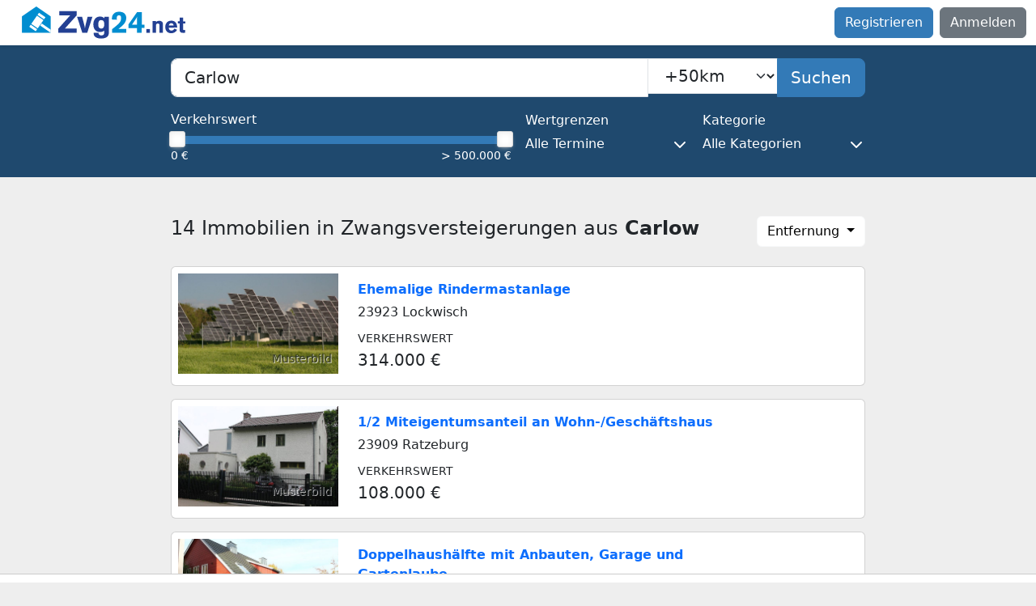

--- FILE ---
content_type: text/html; charset=utf-8
request_url: https://www.zvg24.net/zwangsversteigerung/carlow
body_size: 8264
content:
<!doctype html>
<html lang="de" data-env="production">
<head>
  <meta charset="utf-8">
  <title>Zwangsversteigerungen: Immobilien in Carlow | Zvg24</title>
  <meta name="description" content="Immobilien in Zwangsversteigerung in Carlow. ✓ Bis zu 50 % unter dem Verkehrswert ✓ Daten wie Versteigerungstermin und Adresse bequem per E-Mail">
  <meta name="keywords" content="Immobilien, Zwangsversteigerung Carlow">
  <meta name="robots" content="index, follow">
  <meta name="viewport" content="width=device-width, initial-scale=1">
  <meta name="google-site-verification" content="AOEeSppgHzPn6X7rP6nJWdAnCMhxabDWhd6eofYC_I4">
  <!--  <meta property="og:title" content="">-->
  <!--  <meta property="og:type" content="">-->
  <!--  <meta property="og:url" content="">-->
  <!--  <meta property="og:image" content="">-->
  <meta name="csrf-param" content="authenticity_token" />
<meta name="csrf-token" content="CldIlSTFHS5mQTYWp9C0RcfhtPAUEh3boUQgXUBrta8Ot0_uWhh-0vyIOeEc6f6tk5vxpRn1tcmFDHbWuFP98g" />
  
  <link rel="canonical" href="https://www.zvg24.net/zwangsversteigerung/carlow">
  <link rel="alternate" href="https://www.zvg24.net/zwangsversteigerung/carlow" hreflang="de-de">
  <!--  <link rel="icon" href="/favicon.ico" sizes="any">-->
  <!--  <link rel="icon" href="/icon.svg" type="image/svg+xml">-->
  <!--  <link rel="apple-touch-icon" href="icon.png">-->
  <link rel="stylesheet" href="/assets/application-32db2253984a79b05ebf47e2e43b2bc29ab571c0721061905c9544c35bb81408.css" data-turbo-track="reload" />
  <script src="/assets/application-077244ced0291af6d78dd19aa3f3e983353bb31b6f370f3afe3ceff838ee10da.js" data-turbo-track="reload" defer="defer"></script>
  <script src="https://tags.refinery89.com/zvg24net.js" async></script>
    <script>
      document.addEventListener('turbo:load', function () {
          Array.prototype.forEach.call(document.querySelectorAll('#dropdown_order a'), function (element, _index) {
              element.addEventListener('click', function (event) {
                  event.preventDefault();
                  document.getElementById('search_form_order').value = this.dataset.order;
                  document.getElementById('auctions_form').requestSubmit();
              })
          });
      });
  </script>

  <link rel="manifest" href="/assets/manifest-7136264d6d3358540845a7bc0b25941ebfd8615d5400b28eed5de0a7fc41f343.json">
  <meta name="theme-color" content="#337ab7">
  <!-- Google Tag Manager @formatter:off -->
<script>
    window.dataLayer = window.dataLayer || [];
    function gtag() { dataLayer.push(arguments); }
    gtag('consent', 'default', {
        'ad_user_data': 'denied',
        'ad_personalization': 'denied',
        'ad_storage': 'denied',
        'analytics_storage': 'denied'
    });
    gtag('consent', 'update', {
        'ad_user_data': 'granted',
        'ad_personalization': 'granted',
        'ad_storage': 'granted',
        'analytics_storage': 'granted'
    });
</script>
<script>
    (function(w,d,s,l,i){w[l]=w[l]||[];w[l].push({'gtm.start':
        new Date().getTime(),event:'gtm.js'});var f=d.getElementsByTagName(s)[0],
    j=d.createElement(s),dl=l!='dataLayer'?'&l='+l:'';j.async=true;j.src=
    'https://www.googletagmanager.com/gtm.js?id='+i+dl;f.parentNode.insertBefore(j,f);
})(window,document,'script','dataLayer','GTM-PM5PZ5X');
</script>
<!-- End Google Tag Manager @formatter:on -->

  <script src="https://cdn.botpress.cloud/webchat/v1/inject.js" data-turbo-track="reload"></script>
</head>
<body class="d-flex flex-column h-100" data-controller="bugsnag"
      data-app-version="1.0.01" data-user-id=""
      data-cookie-consent="true" data-turbo="false">
<!-- Google Tag Manager (noscript) @formatter:off -->
<noscript><iframe src="https://www.googletagmanager.com/ns.html?id=GTM-PM5PZ5X" height="0" width="0"
                  style="display:none;visibility:hidden"></iframe></noscript>
<!-- End Google Tag Manager (noscript) @formatter:on -->

<script>window.pushMST_config={"vapidPK":"BPuwvL7K812bOLDiAedm6ESpjRzVznryIxGcyoY-Kq8P7hmB_J75uCGGvlNPCDbafyTvLCDDLo0zwdb_4wBvQjg","enableOverlay":true,"swPath":"/sw.js","i18n":{}};
var pushmasterTag = document.createElement('script');
pushmasterTag.src = "https://cdn.pushmaster-cdn.xyz/scripts/publishers/66b49aa2568f4700088fc3f3/SDK.js";
pushmasterTag.setAttribute('defer','');

var firstScriptTag = document.getElementsByTagName('script')[0];
firstScriptTag.parentNode.insertBefore(pushmasterTag, firstScriptTag);
</script>
<nav class="navbar navbar-expand-lg bg-white shadow-sm">
  <div class="container-fluid">
    <div>
      <div class="sidebar__navbar-toggle d-inline-block">
        <button class="navbar-toggler border-0 rounded-1 px-1 me-2" type="button" data-bs-toggle="offcanvas"
                data-bs-target="#sidebarMenu" aria-controls="sidebarMenu" aria-label="Toggle main menu">
          <span class="navbar-toggler-icon"></span>
          <span class="d-none fs-6 pe-1">Browse</span>
        </button>
      </div>
      <a class="navbar-brand p-0" href="https://www.zvg24.net/">
        <svg height="40" viewBox="-.5 -.2 445 88" width="222" xmlns="http://www.w3.org/2000/svg">
          <title>Zvg24.net Logo</title>
          <path d="m39.1 0-39.1 27v44.4h78.2v-44.4z" fill="#008dd0"/>
          <g fill="#234093">
            <path d="m148.7 12.7v11.5l-32 35.7h31.9v11.6h-50v-11.1l32.5-36.3h-29.8v-11.4z"/>
            <path d="m163.6 28c1.4 5.2 2.8 10.3 4.2 15.5 1 3.7 1.9 7.4 2.6 11.1.3 1.7.7 3.3.9 5 .7-4 1.4-8 2.3-11.9.8-3.6 1.7-7.1 2.7-10.6.7-3 1.5-6.1 2.2-9.1h13.1l-14.1 43.4h-13.4l-14.1-43.4z"/>
            <path d="m224.3 27.9h12.1v41.8c-.1 1.2-.1 2.3-.2 3.5-.2 2.2-.9 6.9-6 10.2-5.6 3.6-14.1 3.6-15.4 3.6-8 0-13.3-2.6-15.8-4.7-1-.8-1.6-1.6-1.9-2.1-2.4-3.5-2.2-7.5-2.2-8.8h13.2c.2 2 .2 3.2 1.7 4.7 1 1.2 2.8 2.3 6.2 2.3.4 0 3.8 0 5.7-1.7s1.9-4 1.9-6.3l-.1-4.7c-.5.3-1.5 1.1-2.9 1.8-1.2.6-4.5 1.9-8.5 1.9-7.1 0-18-4.1-18-21 0-11.6 6.2-17.7 10.6-19.7 1.3-.6 4.2-1.5 7.9-1.5 4.6 0 7.7 1.7 9.1 2.7 1 .7 1.6 1.2 2.4 2.1v-4.1zm-13.1 10.1c-4 2.8-3.7 10.1-3.7 10.5 0 1.1.1 2.2.2 3.2.2 2.2 1 8.1 8 8.1 2.7 0 4.2-.9 5.1-1.7 2.6-2.3 2.9-6.5 2.9-9.6 0-2.2-.2-6.1-1.4-8.2-.8-1.4-3-3.6-7.2-3.4-.5-.1-2.4.1-3.9 1.1z"/>
          </g>
          <path d="m283.7 60.8v10.6h-38.7v-9.8c2.1-1.7 4.2-3.2 6.2-4.8 2.3-1.9 4.7-3.9 6.9-5.9 6.4-5.5 11.5-10.4 11.5-19.4 0-2.2-.2-3.4-.5-4.2-.5-1.3-1.7-3.6-5.2-3.6-.6 0-1.8.1-3.2.8-1.8 1.1-2.9 2.8-2.9 7.1 0 1.4.2 2.9.3 4.3l-13.4-.7c-.1-2.2-.6-9.1 4-14.8 4-4.9 9.7-6.3 15.8-6.3 2.2 0 12.1.1 16.7 7.9 2.3 3.8 2.4 7.7 2.4 9.3 0 8.7-4.8 14.4-6.7 16.6-4.6 5.3-9.5 9.1-15.1 13.2z" fill="#008dd0"/>
          <path d="m325.6 49.2h7.5v9.1h-7.5v13.1h-13.1v-13h-22.9l.2-10.1 23.3-33.3h12.6v34.2zm-13 0v-8.3c.2-4.4.3-8.9.5-13.3-2.2 4.4-3.4 6.2-8.4 13.5-1.8 2.7-3.7 5.4-5.5 8.2h13.4z" fill="#008dd0"/>
          <g fill="#234093">
            <path d="m347.9 61.2v10.2h-9.7v-10.2z"/>
            <path d="m383.5 71.4h-9.5v-18c0-2.1-.1-3.7-.4-4.6-.4-1.1-1.6-2.6-4.3-2.6-.4 0-2 0-3.2 1-1.6 1.2-1.8 3.2-1.8 7v17.3h-9.3v-31.9h9.5v2.8c.3-.3.7-.9 1.5-1.4 1.1-.9 3.7-2.2 7.5-2.2.7 0 3.4.1 5.7 1.3 3.9 2.1 4.1 5.7 4.2 9.6v21.7z"/>
            <path d="m399.2 57.4c0 .3-.1 1 .1 1.9.7 3.7 3.4 6.1 7.2 6.1.6 0 1.8-.1 3.1-.6 3.2-1.1 4.6-4.3 5-5.1l7.1 3.7c-1.3 1.9-2 2.8-2.7 3.6-4.7 5.2-10.8 5.6-13.2 5.6-1 0-3.2-.1-5.8-.9-7.1-2.2-10.4-8.4-10.4-15.7 0-2 .2-7.9 4.1-12.5 2-2.2 5.3-5.1 12.3-5.1 2.1 0 8.5.2 12.5 5.8 3.6 5 3.5 11.5 3.5 13zm13.1-5.9c-.1-1-.3-4.2-3.5-5.6-1.3-.6-2.3-.6-2.9-.6-3.7 0-5.5 2.8-6 3.9-.2.6-.4 1.2-.7 2.4z"/>
            <path d="m438 30.3v10h6.2v5.7h-6.2v14.3c-.1 1.3-.1 2 .2 2.6.6 1 2 1 2.2 1 1.1 0 2.2-.1 3.3-.1v7.3c-.6.1-2.8.5-5 .5-.7 0-1.3 0-2-.1-.9-.1-3.7 0-5.8-2-2.4-2.1-2.3-5.4-2.3-8.3v-15.2h-4.6v-5.8h4.7v-10h9.3z"/>
          </g>
          <path d="m53.9 46-4.1 5.8 28.4 19.6v-8.6z" fill="#fff"/>
          <path d="m37.5 67.2 3.9-5.7-17.5-12.2-4 5.7zm5.5-7.9 15.5-22.4-17.6-12.1-15.5 22.3zm-.6-36.7 17.6 12.1 3.9-5.7-17.6-12.1z" fill="#fff"/>
        </svg>
</a>    </div>
    <ul class="navbar-nav d-none d-lg-flex">
        <a class="btn btn-primary me-2" href="https://www.zvg24.net/register">Registrieren</a>
        <a class="btn btn-secondary" href="https://www.zvg24.net/login">Anmelden</a>
    </ul>
  </div>
</nav>
<div class="offcanvas offcanvas-start d-flex" tabindex="-1" id="sidebarMenu"
     aria-labelledby="sidebarMenuLabel">
  <div class="offcanvas-header">
    <a class="link-unstyled" href="https://www.zvg24.net/">
      <div class="offcanvas-title" id="sidebarMenuLabel">
        <svg height="40" viewBox="-.5 -.2 445 88" width="222" xmlns="http://www.w3.org/2000/svg">
          <title>Zvg24.net Logo</title>
          <path d="m39.1 0-39.1 27v44.4h78.2v-44.4z" fill="#008dd0"/>
          <g fill="#234093">
            <path d="m148.7 12.7v11.5l-32 35.7h31.9v11.6h-50v-11.1l32.5-36.3h-29.8v-11.4z"/>
            <path d="m163.6 28c1.4 5.2 2.8 10.3 4.2 15.5 1 3.7 1.9 7.4 2.6 11.1.3 1.7.7 3.3.9 5 .7-4 1.4-8 2.3-11.9.8-3.6 1.7-7.1 2.7-10.6.7-3 1.5-6.1 2.2-9.1h13.1l-14.1 43.4h-13.4l-14.1-43.4z"/>
            <path d="m224.3 27.9h12.1v41.8c-.1 1.2-.1 2.3-.2 3.5-.2 2.2-.9 6.9-6 10.2-5.6 3.6-14.1 3.6-15.4 3.6-8 0-13.3-2.6-15.8-4.7-1-.8-1.6-1.6-1.9-2.1-2.4-3.5-2.2-7.5-2.2-8.8h13.2c.2 2 .2 3.2 1.7 4.7 1 1.2 2.8 2.3 6.2 2.3.4 0 3.8 0 5.7-1.7s1.9-4 1.9-6.3l-.1-4.7c-.5.3-1.5 1.1-2.9 1.8-1.2.6-4.5 1.9-8.5 1.9-7.1 0-18-4.1-18-21 0-11.6 6.2-17.7 10.6-19.7 1.3-.6 4.2-1.5 7.9-1.5 4.6 0 7.7 1.7 9.1 2.7 1 .7 1.6 1.2 2.4 2.1v-4.1zm-13.1 10.1c-4 2.8-3.7 10.1-3.7 10.5 0 1.1.1 2.2.2 3.2.2 2.2 1 8.1 8 8.1 2.7 0 4.2-.9 5.1-1.7 2.6-2.3 2.9-6.5 2.9-9.6 0-2.2-.2-6.1-1.4-8.2-.8-1.4-3-3.6-7.2-3.4-.5-.1-2.4.1-3.9 1.1z"/>
          </g>
          <path d="m283.7 60.8v10.6h-38.7v-9.8c2.1-1.7 4.2-3.2 6.2-4.8 2.3-1.9 4.7-3.9 6.9-5.9 6.4-5.5 11.5-10.4 11.5-19.4 0-2.2-.2-3.4-.5-4.2-.5-1.3-1.7-3.6-5.2-3.6-.6 0-1.8.1-3.2.8-1.8 1.1-2.9 2.8-2.9 7.1 0 1.4.2 2.9.3 4.3l-13.4-.7c-.1-2.2-.6-9.1 4-14.8 4-4.9 9.7-6.3 15.8-6.3 2.2 0 12.1.1 16.7 7.9 2.3 3.8 2.4 7.7 2.4 9.3 0 8.7-4.8 14.4-6.7 16.6-4.6 5.3-9.5 9.1-15.1 13.2z" fill="#008dd0"/>
          <path d="m325.6 49.2h7.5v9.1h-7.5v13.1h-13.1v-13h-22.9l.2-10.1 23.3-33.3h12.6v34.2zm-13 0v-8.3c.2-4.4.3-8.9.5-13.3-2.2 4.4-3.4 6.2-8.4 13.5-1.8 2.7-3.7 5.4-5.5 8.2h13.4z" fill="#008dd0"/>
          <g fill="#234093">
            <path d="m347.9 61.2v10.2h-9.7v-10.2z"/>
            <path d="m383.5 71.4h-9.5v-18c0-2.1-.1-3.7-.4-4.6-.4-1.1-1.6-2.6-4.3-2.6-.4 0-2 0-3.2 1-1.6 1.2-1.8 3.2-1.8 7v17.3h-9.3v-31.9h9.5v2.8c.3-.3.7-.9 1.5-1.4 1.1-.9 3.7-2.2 7.5-2.2.7 0 3.4.1 5.7 1.3 3.9 2.1 4.1 5.7 4.2 9.6v21.7z"/>
            <path d="m399.2 57.4c0 .3-.1 1 .1 1.9.7 3.7 3.4 6.1 7.2 6.1.6 0 1.8-.1 3.1-.6 3.2-1.1 4.6-4.3 5-5.1l7.1 3.7c-1.3 1.9-2 2.8-2.7 3.6-4.7 5.2-10.8 5.6-13.2 5.6-1 0-3.2-.1-5.8-.9-7.1-2.2-10.4-8.4-10.4-15.7 0-2 .2-7.9 4.1-12.5 2-2.2 5.3-5.1 12.3-5.1 2.1 0 8.5.2 12.5 5.8 3.6 5 3.5 11.5 3.5 13zm13.1-5.9c-.1-1-.3-4.2-3.5-5.6-1.3-.6-2.3-.6-2.9-.6-3.7 0-5.5 2.8-6 3.9-.2.6-.4 1.2-.7 2.4z"/>
            <path d="m438 30.3v10h6.2v5.7h-6.2v14.3c-.1 1.3-.1 2 .2 2.6.6 1 2 1 2.2 1 1.1 0 2.2-.1 3.3-.1v7.3c-.6.1-2.8.5-5 .5-.7 0-1.3 0-2-.1-.9-.1-3.7 0-5.8-2-2.4-2.1-2.3-5.4-2.3-8.3v-15.2h-4.6v-5.8h4.7v-10h9.3z"/>
          </g>
          <path d="m53.9 46-4.1 5.8 28.4 19.6v-8.6z" fill="#fff"/>
          <path d="m37.5 67.2 3.9-5.7-17.5-12.2-4 5.7zm5.5-7.9 15.5-22.4-17.6-12.1-15.5 22.3zm-.6-36.7 17.6 12.1 3.9-5.7-17.6-12.1z" fill="#fff"/>
        </svg>
      </div>
</a>    <button type="button" class="btn-close" data-bs-dismiss="offcanvas" data-bs-target="#sidebarMenu"
            aria-label="Close"></button>
  </div>
  <div class="offcanvas-body ps-0 d-flex flex-column w-100 justify-content-between">
      <ul class="nav flex-column">
        <li class="nav-item"><a class="nav-link" href="https://www.zvg24.net/register">Registrieren</a></li>
        <li class="nav-item"><a class="nav-link" href="https://www.zvg24.net/login">Anmelden</a></li>
      </ul>
  </div>
</div>
<main id="main" class="flex-shrink-0">
  
<section class="py-3 bg-zvg24-secondary mb-5">
  <div class="container">
    <form id="auctions_form" data-controller="typeahead auto-submit" data-typeahead-url="https://www.zvg24.net/typeaheads/geos_courts" action="https://www.zvg24.net/searches" accept-charset="UTF-8" method="get">
      <input data-target="typeahead.locationId" autocomplete="off" type="hidden" value="1886" name="search_form[location_id]" id="search_form_location_id" />
      <input autocomplete="off" type="hidden" name="search_form[order]" id="search_form_order" />
      <label class="sr-only" for="search_form_search">PLZ, Ort oder Bundesland</label>
      <div class="input-group input-group-lg mb-3">
        <input value="Carlow" placeholder="PLZ, Ort oder Bundesland" class="form-control form-control-lg rounded-end-0" data-typeahead-target="searchInput" aria-expanded="false" type="text" name="search_form[search]" id="search_form_search" />
          <div>
            <label class="sr-only" for="search_form_radius">Suchradius</label>
            <select class="form-select form-select-lg rounded-start-0 rounded-end-md-0" data-action="auto-submit#handleSubmit" name="search_form[radius]" id="search_form_radius"><option value="5">+5km</option>
<option value="10">+10km</option>
<option value="25">+25km</option>
<option selected="selected" value="50">+50km</option>
<option value="100">+100km</option>
<option value="250">+250km</option></select>
          </div>
        <button name="button" type="submit" class="btn btn-primary d-none d-md-block"><span class="show-when-enabled">Suchen</span><span class="show-when-disabled">Suchen...</span></button>
      </div>
      <div class="row g-3">
        <div class="col-md-6">
          <div class="field" data-controller="slider" data-slider-fire-search-form-id="auctions_form">
            <label class="form-label text-white" for="search_form_min_range">Verkehrswert</label>
            <div class="mx-2">
              <input data-slider-target="minRangeInput" autocomplete="off" type="hidden" value="0" name="search_form[min_range]" id="search_form_min_range" />
              <input data-slider-target="maxRangeInput" autocomplete="off" type="hidden" value="500000" name="search_form[max_range]" id="search_form_max_range" />
              <div data-slider-target="rangeSlider"></div>
            </div>
            <div class="form-text d-flex justify-content-between text-white">
              <span data-slider-target="minRangeLabel"></span>
              <span data-slider-target="maxRangeLabel"></span>
            </div>
          </div>
        </div>
        <div class="col-md-3">
          <div class="dropdown">
            <button class="btn w-100 p-0 text-start text-white" type="button" id="limitDropdownMenuButton"
                    data-bs-toggle="dropdown" data-boundary="window" aria-expanded="false">
              <span class="d-inline-block h6 mb-2">Wertgrenzen</span>
              <span class="d-flex justify-content-between align-items-center">
                Alle Termine <i class="fa-solid fa-chevron-down fa-fw"></i>
              </span>
            </button>
            <div class="dropdown-menu p-3" aria-labelledby="limitDropdownMenuButton">
              <div class="form-check mb-2">
                <input class="form-check-input" data-action="auto-submit#handleSubmit" type="radio" value="2" checked="checked" name="search_form[limit]" id="search_form_limit_2" />
                <label class="form-check-label" for="search_form_limit_2">Alle Termine</label>
              </div>
              <div class="form-check mb-2">
                <input class="form-check-input" data-action="auto-submit#handleSubmit" type="radio" value="0" name="search_form[limit]" id="search_form_limit_0" />
                <label class="form-check-label" for="search_form_limit_0">Wertgrenzen gelten</label>
              </div>
              <div class="form-check">
                <input class="form-check-input" data-action="auto-submit#handleSubmit" type="radio" value="1" name="search_form[limit]" id="search_form_limit_1" />
                <label class="form-check-label" for="search_form_limit_1">Wertgrenzen aufgehoben</label>
              </div>
            </div>
          </div>
        </div>
        <div class="col-md-3">
          <div class="dropdown">
            <button class="btn w-100 p-0 text-start text-white" type="button" id="categoryDropdownMenuButton"
                    data-bs-toggle="dropdown" data-boundary="window" aria-expanded="false">
              <span class="d-inline-block h6 mb-2">Kategorie</span>
              <span class="d-flex justify-content-between align-items-center">
                Alle Kategorien<i class="fa-solid fa-chevron-down fa-fw"></i>
              </span>
            </button>
            <div class="dropdown-menu p-3" aria-labelledby="categoryDropdownMenuButton">
              <div class="form-check mb-2">
                <input class="form-check-input" data-action="auto-submit#handleSubmit" type="checkbox" value="1" name="search_form[categories][]" id="search_form_categories_1" />
                <label class="form-check-label" for="search_form_categories_1">Haus</label>
              </div>
              <div class="form-check mb-2">
                <input class="form-check-input" data-action="auto-submit#handleSubmit" type="checkbox" value="2" name="search_form[categories][]" id="search_form_categories_2" />
                <label class="form-check-label" for="search_form_categories_2">Wohnung</label>
              </div>
              <div class="form-check mb-2">
                <input class="form-check-input" data-action="auto-submit#handleSubmit" type="checkbox" value="3" name="search_form[categories][]" id="search_form_categories_3" />
                <label class="form-check-label" for="search_form_categories_3">Grundstück</label>
              </div>
              <div class="form-check mb-2">
                <input class="form-check-input" data-action="auto-submit#handleSubmit" type="checkbox" value="4" name="search_form[categories][]" id="search_form_categories_4" />
                <label class="form-check-label" for="search_form_categories_4">Gewerbe</label>
              </div>
              <div class="form-check mb-2">
                <input class="form-check-input" data-action="auto-submit#handleSubmit" type="checkbox" value="16" name="search_form[categories][]" id="search_form_categories_16" />
                <label class="form-check-label" for="search_form_categories_16">Stellplatz/Garage</label>
              </div>
              <div class="form-check">
                <input class="form-check-input" data-action="auto-submit#handleSubmit" type="checkbox" value="19" name="search_form[categories][]" id="search_form_categories_19" />
                <label class="form-check-label" for="search_form_categories_19">Sonstiges</label>
              </div>
            </div>
          </div>
        </div>
      </div>
</form>  </div>
</section>
<section class="pb-5">
  <div class="container">
    <div class="row align-items-center mb-4">
      <div class="col"><h1 class="h4">14 Immobilien in Zwangsversteigerungen aus <strong>Carlow</strong></h1></div>
      <div class="col-auto text-end">
        <div class="dropdown">
          <button class="btn btn-light bg-white dropdown-toggle" type="button" id="dropdownSortLink"
                  data-bs-toggle="dropdown" aria-expanded="false">
            Entfernung
          </button>
          <div class="dropdown-menu dropdown-menu-end" id="dropdown_order" aria-labelledby="dropdownSortLink">
              <a href="#" class="dropdown-item active" role="button"
                 data-order="0">
                Entfernung
              </a>
            <a href="#" class="dropdown-item "
               role="button" data-order="1">
              Neueste
            </a>
            <a href="#" class="dropdown-item " role="button" data-order="2">
              Niedrige Preise
            </a>
            <a href="#" class="dropdown-item " role="button" data-order="3">
              Hohe Preise
            </a>
            <a href="#" class="dropdown-item " role="button" data-order="4">
              Bald endend
            </a>
          </div>
        </div>
      </div>
    </div>
    <div class="position-relative">
        <div class="zvg_card card mb-3">
  <div class="row g-0">
    <div class="col-md-3">
      <a href="https://www.zvg24.net/zwangsversteigerung/amtsgericht/wismar-zweigstelle-grevesmuehlen/30-k-30-24/62014">
        <div class="position-relative text-body"><img alt="Zwangsversteigerung Ehemalige Rindermastanlage in 23923 Lockwisch" title="Zwangsversteigerung Ehemalige Rindermastanlage in 23923 Lockwisch" loading="lazy" decoding="async" class="card-img img-fluid" width="800" height="500" src="/assets/objecttypes/other/example_6-578bd4dc5eda3a3311a6718a1f5ae2c8c245dd02d3ecd4186e2028b6f09bd3ed.jpg" /><span class="sample-image small">Musterbild</span></div>
</a>    </div>
    <div class="col-md-9">
      <div class="card-body d-flex flex-column justify-content-center">
        <div class="row">
          <div class="col-10">
            <div class="card-title fw-bold mb-1 hyphens-auto">
              <a class="text-decoration-none" href="https://www.zvg24.net/zwangsversteigerung/amtsgericht/wismar-zweigstelle-grevesmuehlen/30-k-30-24/62014">Ehemalige Rindermastanlage</a>
            </div>
            <p class="mb-2">23923 Lockwisch</p>
          </div>
          <div class="col-2 d-flex justify-content-end">
          </div>
        </div>
        <div class="row">
          <div class="col">
              <div>
                <p class="mb-0 fw-light text-uppercase"><small>Verkehrswert</small></p>
                <p class="mb-0 fs-5">314.000 €</p>
              </div>
          </div>
          <div class="col">
          </div>
          <div class="col">
          </div>
        </div>
      </div>
    </div>
  </div>
</div>

        <div class="zvg_card card mb-3">
  <div class="row g-0">
    <div class="col-md-3">
      <a href="https://www.zvg24.net/zwangsversteigerung/amtsgericht/ratzeburg/16-k-10-23/62375">
        <div class="position-relative text-body"><img alt="Zwangsversteigerung 1/2 Miteigentumsanteil an Wohn-/Geschäftshaus in 23909 Ratzeburg" title="Zwangsversteigerung 1/2 Miteigentumsanteil an Wohn-/Geschäftshaus in 23909 Ratzeburg" loading="lazy" decoding="async" class="card-img img-fluid" width="800" height="500" src="/assets/objecttypes/house/average/example_2-f412b102ca9575004d632c87fe531f1fddd21cfde2642300bc56a4a9d30cccf2.jpg" /><span class="sample-image small">Musterbild</span></div>
</a>    </div>
    <div class="col-md-9">
      <div class="card-body d-flex flex-column justify-content-center">
        <div class="row">
          <div class="col-10">
            <div class="card-title fw-bold mb-1 hyphens-auto">
              <a class="text-decoration-none" href="https://www.zvg24.net/zwangsversteigerung/amtsgericht/ratzeburg/16-k-10-23/62375">1/2 Miteigentumsanteil an Wohn-/Geschäftshaus</a>
            </div>
            <p class="mb-2">23909 Ratzeburg</p>
          </div>
          <div class="col-2 d-flex justify-content-end">
          </div>
        </div>
        <div class="row">
          <div class="col">
              <div>
                <p class="mb-0 fw-light text-uppercase"><small>Verkehrswert</small></p>
                <p class="mb-0 fs-5">108.000 €</p>
              </div>
          </div>
          <div class="col">
          </div>
          <div class="col">
          </div>
        </div>
      </div>
    </div>
  </div>
</div>

          <div class="mb-3">
            
          </div>
        <div class="zvg_card card mb-3">
  <div class="row g-0">
    <div class="col-md-3">
      <a href="https://www.zvg24.net/zwangsversteigerung/amtsgericht/wismar-zweigstelle-grevesmuehlen/30-k-3-25/62013">
        <div class="position-relative text-body"><img alt="Zwangsversteigerung Doppelhaushälfte mit Anbauten, Garage und Gartenlaube in 23923 Selmsdorf" title="Zwangsversteigerung Doppelhaushälfte mit Anbauten, Garage und Gartenlaube in 23923 Selmsdorf" loading="lazy" decoding="async" class="card-img img-fluid" width="800" height="500" src="/assets/objecttypes/house/expensive/example_2-d5d46a554b861af2582bc5065702d10b4e0a89e0f6b3171362b863758fe33b54.jpg" /><span class="sample-image small">Musterbild</span></div>
</a>    </div>
    <div class="col-md-9">
      <div class="card-body d-flex flex-column justify-content-center">
        <div class="row">
          <div class="col-10">
            <div class="card-title fw-bold mb-1 hyphens-auto">
              <a class="text-decoration-none" href="https://www.zvg24.net/zwangsversteigerung/amtsgericht/wismar-zweigstelle-grevesmuehlen/30-k-3-25/62013">Doppelhaushälfte mit Anbauten, Garage und Gartenlaube</a>
            </div>
            <p class="mb-2">23923 Selmsdorf</p>
          </div>
          <div class="col-2 d-flex justify-content-end">
          </div>
        </div>
        <div class="row">
          <div class="col">
              <div>
                <p class="mb-0 fw-light text-uppercase"><small>Verkehrswert</small></p>
                <p class="mb-0 fs-5">387.000 €</p>
              </div>
          </div>
          <div class="col">
          </div>
          <div class="col">
          </div>
        </div>
      </div>
    </div>
  </div>
</div>

          <div class="card mb-3">
  <div class="card-body">
    <article class="p-3 text-center">
      <p class="fw-bold">
          Zu dieser Suche können Sie ca. 1 neue Zwangsversteigerungen pro
          Monat erhalten.
      </p>
      <a class="btn btn-warning fw-bold" rel="nofollow" href="https://www.zvg24.net/users/searchagents/new?searchagent%5Bgeo_id%5D=1886&amp;searchagent%5Blocation%5D=Carlow&amp;searchagent%5Bmax_price%5D=500000&amp;searchagent%5Bmin_price%5D=0&amp;searchagent%5Bno_limits%5D=2&amp;searchagent%5Bradius%5D=50">Kostenlosen Suchagent einrichten</a>
    </article>
  </div>
</div>

        <div class="zvg_card card mb-3">
  <div class="row g-0">
    <div class="col-md-3">
      <a href="https://www.zvg24.net/zwangsversteigerung/amtsgericht/ratzeburg/16-k-6-24/62374">
        <div class="position-relative text-body"><img alt="Zwangsversteigerung Einfamilienwohnhaus mit Pkw-Doppelgarage in 23883 Lehmrade" title="Zwangsversteigerung Einfamilienwohnhaus mit Pkw-Doppelgarage in 23883 Lehmrade" loading="lazy" decoding="async" class="card-img img-fluid" width="800" height="500" src="/assets/objecttypes/house/average/example_4-0b20c53b2157be11d5debee94e3b089eea6236a13a7dc13745c68661fbfdeab8.jpg" /><span class="sample-image small">Musterbild</span></div>
</a>    </div>
    <div class="col-md-9">
      <div class="card-body d-flex flex-column justify-content-center">
        <div class="row">
          <div class="col-10">
            <div class="card-title fw-bold mb-1 hyphens-auto">
              <a class="text-decoration-none" href="https://www.zvg24.net/zwangsversteigerung/amtsgericht/ratzeburg/16-k-6-24/62374">Einfamilienwohnhaus mit Pkw-Doppelgarage</a>
            </div>
            <p class="mb-2">23883 Lehmrade</p>
          </div>
          <div class="col-2 d-flex justify-content-end">
          </div>
        </div>
        <div class="row">
          <div class="col">
              <div>
                <p class="mb-0 fw-light text-uppercase"><small>Verkehrswert</small></p>
                <p class="mb-0 fs-5">194.000 €</p>
              </div>
          </div>
          <div class="col">
          </div>
          <div class="col">
          </div>
        </div>
      </div>
    </div>
  </div>
</div>

        <div class="zvg_card card mb-3">
  <div class="row g-0">
    <div class="col-md-3">
      <a href="https://www.zvg24.net/zwangsversteigerung/amtsgericht/luebeck/52-k-33-24/63435">
        <div class="position-relative text-body"><img alt="Zwangsversteigerung 3-Zimmer-Wohnung in 23611 Bad Schwartau" title="Zwangsversteigerung 3-Zimmer-Wohnung in 23611 Bad Schwartau" loading="lazy" decoding="async" class="card-img img-fluid" width="800" height="500" src="/assets/objecttypes/flat/average/example_4-fd4a9d87b22cfbfcb4099b68da7d1a38409e18d8ead9af3805b89b52f4567b10.jpg" /><span class="sample-image small">Musterbild</span></div>
</a>    </div>
    <div class="col-md-9">
      <div class="card-body d-flex flex-column justify-content-center">
        <div class="row">
          <div class="col-10">
            <div class="card-title fw-bold mb-1 hyphens-auto">
              <a class="text-decoration-none" href="https://www.zvg24.net/zwangsversteigerung/amtsgericht/luebeck/52-k-33-24/63435">3-Zimmer-Wohnung</a>
            </div>
            <p class="mb-2">23611 Bad Schwartau</p>
          </div>
          <div class="col-2 d-flex justify-content-end">
          </div>
        </div>
        <div class="row">
          <div class="col">
              <div>
                <p class="mb-0 fw-light text-uppercase"><small>Verkehrswert</small></p>
                <p class="mb-0 fs-5">145.000 €</p>
              </div>
          </div>
          <div class="col">
          </div>
          <div class="col">
          </div>
        </div>
      </div>
    </div>
  </div>
</div>

          <div class="mb-3">
            
          </div>
        <div class="zvg_card card mb-3">
  <div class="row g-0">
    <div class="col-md-3">
      <a href="https://www.zvg24.net/zwangsversteigerung/amtsgericht/wismar-zweigstelle-grevesmuehlen/30-k-6-25/59913">
        <img alt="Zwangsversteigerung Unbebautes Grundstück in 23966 Bobitz" title="Zwangsversteigerung Unbebautes Grundstück in 23966 Bobitz" loading="lazy" decoding="async" class="card-img img-fluid" width="800" height="500" src="/assets/objecttypes/land-d865f58ba706ff20de6322892d2f551eff8e67ad8395102255250a204acd5c13.svg" />
</a>    </div>
    <div class="col-md-9">
      <div class="card-body d-flex flex-column justify-content-center">
        <div class="row">
          <div class="col-10">
            <div class="card-title fw-bold mb-1 hyphens-auto">
              <a class="text-decoration-none" href="https://www.zvg24.net/zwangsversteigerung/amtsgericht/wismar-zweigstelle-grevesmuehlen/30-k-6-25/59913">Unbebautes Grundstück</a>
            </div>
            <p class="mb-2">23966 Bobitz</p>
          </div>
          <div class="col-2 d-flex justify-content-end">
          </div>
        </div>
        <div class="row">
          <div class="col">
              <div>
                <p class="mb-0 fw-light text-uppercase"><small>Verkehrswert</small></p>
                <p class="mb-0 fs-5">113.000 €</p>
              </div>
          </div>
          <div class="col">
          </div>
          <div class="col">
          </div>
        </div>
      </div>
    </div>
  </div>
</div>

        <div class="zvg_card card mb-3">
  <div class="row g-0">
    <div class="col-md-3">
      <a href="https://www.zvg24.net/zwangsversteigerung/amtsgericht/eutin/81-k-29-24/62940">
        <div class="position-relative text-body"><img alt="Zwangsversteigerung 3-Zimmer-Wohnung in 23669 Timmendorfer Strand" title="Zwangsversteigerung 3-Zimmer-Wohnung in 23669 Timmendorfer Strand" loading="lazy" decoding="async" class="card-img img-fluid" width="800" height="500" src="/assets/objecttypes/flat/average/example_4-fd4a9d87b22cfbfcb4099b68da7d1a38409e18d8ead9af3805b89b52f4567b10.jpg" /><span class="sample-image small">Musterbild</span></div>
</a>    </div>
    <div class="col-md-9">
      <div class="card-body d-flex flex-column justify-content-center">
        <div class="row">
          <div class="col-10">
            <div class="card-title fw-bold mb-1 hyphens-auto">
              <a class="text-decoration-none" href="https://www.zvg24.net/zwangsversteigerung/amtsgericht/eutin/81-k-29-24/62940">3-Zimmer-Wohnung</a>
            </div>
            <p class="mb-2">23669 Timmendorfer Strand</p>
          </div>
          <div class="col-2 d-flex justify-content-end">
          </div>
        </div>
        <div class="row">
          <div class="col">
              <div>
                <p class="mb-0 fw-light text-uppercase"><small>Verkehrswert</small></p>
                <p class="mb-0 fs-5">270.000 €</p>
              </div>
          </div>
          <div class="col">
          </div>
          <div class="col">
          </div>
        </div>
      </div>
    </div>
  </div>
</div>

        <div class="zvg_card card mb-3">
  <div class="row g-0">
    <div class="col-md-3">
      <a href="https://www.zvg24.net/zwangsversteigerung/amtsgericht/schwerin/55-k-8-23/61934">
        <div class="position-relative text-body"><img alt="Zwangsversteigerung Doppelhaushälfte mit Carport in 19057 Schwerin" title="Zwangsversteigerung Doppelhaushälfte mit Carport in 19057 Schwerin" loading="lazy" decoding="async" class="card-img img-fluid" width="800" height="500" src="/assets/objecttypes/house/average/example_5-6532708a46e050d1a59d68ff10cab8de9695f3e8f1896030c4f6f30820d46742.jpg" /><span class="sample-image small">Musterbild</span></div>
</a>    </div>
    <div class="col-md-9">
      <div class="card-body d-flex flex-column justify-content-center">
        <div class="row">
          <div class="col-10">
            <div class="card-title fw-bold mb-1 hyphens-auto">
              <a class="text-decoration-none" href="https://www.zvg24.net/zwangsversteigerung/amtsgericht/schwerin/55-k-8-23/61934">Doppelhaushälfte mit Carport</a>
            </div>
            <p class="mb-2">19057 Schwerin</p>
          </div>
          <div class="col-2 d-flex justify-content-end">
          </div>
        </div>
        <div class="row">
          <div class="col">
              <div>
                <p class="mb-0 fw-light text-uppercase"><small>Verkehrswert</small></p>
                <p class="mb-0 fs-5">290.000 €</p>
              </div>
          </div>
          <div class="col">
          </div>
          <div class="col">
          </div>
        </div>
      </div>
    </div>
  </div>
</div>

          <div class="card mb-3">
  <div class="card-body">
    <article class="p-3 text-center">
      <p class="fw-bold">
          Zu dieser Suche können Sie ca. 1 neue Zwangsversteigerungen pro
          Monat erhalten.
      </p>
      <a class="btn btn-warning fw-bold" rel="nofollow" href="https://www.zvg24.net/users/searchagents/new?searchagent%5Bgeo_id%5D=1886&amp;searchagent%5Blocation%5D=Carlow&amp;searchagent%5Bmax_price%5D=500000&amp;searchagent%5Bmin_price%5D=0&amp;searchagent%5Bno_limits%5D=2&amp;searchagent%5Bradius%5D=50">Kostenlosen Suchagent einrichten</a>
    </article>
  </div>
</div>

          <div class="mb-3">
            
          </div>
        <div class="zvg_card card mb-3">
  <div class="row g-0">
    <div class="col-md-3">
      <a href="https://www.zvg24.net/zwangsversteigerung/amtsgericht/ahrensburg/70-k-3-25/62763">
        <div class="position-relative text-body"><img alt="Zwangsversteigerung Zwei Mehrfamilienhäuser und Stallgebäude in in 23843 Bad Oldesloe" title="Zwangsversteigerung Zwei Mehrfamilienhäuser und Stallgebäude in in 23843 Bad Oldesloe" loading="lazy" decoding="async" class="card-img img-fluid" width="800" height="500" src="/assets/objecttypes/other/example_3-7adea5db6dd627dcf75717f7d2d5321cfe0f1582c27f38bcc9f4d73d67855c27.jpg" /><span class="sample-image small">Musterbild</span></div>
</a>    </div>
    <div class="col-md-9">
      <div class="card-body d-flex flex-column justify-content-center">
        <div class="row">
          <div class="col-10">
            <div class="card-title fw-bold mb-1 hyphens-auto">
              <a class="text-decoration-none" href="https://www.zvg24.net/zwangsversteigerung/amtsgericht/ahrensburg/70-k-3-25/62763">Zwei Mehrfamilienhäuser und Stallgebäude in</a>
            </div>
            <p class="mb-2">23843 Bad Oldesloe</p>
          </div>
          <div class="col-2 d-flex justify-content-end">
          </div>
        </div>
        <div class="row">
          <div class="col">
              <div>
                <p class="mb-0 fw-light text-uppercase"><small>Verkehrswert</small></p>
                <p class="mb-0 fs-5">298.000 €</p>
              </div>
          </div>
          <div class="col">
          </div>
          <div class="col">
          </div>
        </div>
      </div>
    </div>
  </div>
</div>

        <div class="zvg_card card mb-3">
  <div class="row g-0">
    <div class="col-md-3">
      <a href="https://www.zvg24.net/zwangsversteigerung/amtsgericht/ludwigslust-zweigstelle-parchim/15-k-26-24/62538">
        <div class="position-relative text-body"><img alt="Zwangsversteigerung 3-Raum-Wohnung in 19258 Boizenburg/Elbe" title="Zwangsversteigerung 3-Raum-Wohnung in 19258 Boizenburg/Elbe" loading="lazy" decoding="async" class="card-img img-fluid" width="800" height="500" src="/assets/objecttypes/flat/cheap/example_2-18b5b6dd3a42a80d2439e3927abcb74bdd8941df69b4acd71eb31e595d268263.jpg" /><span class="sample-image small">Musterbild</span></div>
</a>    </div>
    <div class="col-md-9">
      <div class="card-body d-flex flex-column justify-content-center">
        <div class="row">
          <div class="col-10">
            <div class="card-title fw-bold mb-1 hyphens-auto">
              <a class="text-decoration-none" href="https://www.zvg24.net/zwangsversteigerung/amtsgericht/ludwigslust-zweigstelle-parchim/15-k-26-24/62538">3-Raum-Wohnung</a>
            </div>
            <p class="mb-2">19258 Boizenburg/Elbe</p>
          </div>
          <div class="col-2 d-flex justify-content-end">
          </div>
        </div>
        <div class="row">
          <div class="col">
              <div>
                <p class="mb-0 fw-light text-uppercase"><small>Verkehrswert</small></p>
                <p class="mb-0 fs-5">90.700 €</p>
              </div>
          </div>
          <div class="col">
          </div>
          <div class="col">
          </div>
        </div>
      </div>
    </div>
  </div>
</div>

        <div class="zvg_card card mb-3">
  <div class="row g-0">
    <div class="col-md-3">
      <a href="https://www.zvg24.net/zwangsversteigerung/amtsgericht/ahrensburg/70-k-11-25/62761">
        <div class="position-relative text-body"><img alt="Zwangsversteigerung 2+1/2-Zimmer-Wohnung in 22941 Bargteheide" title="Zwangsversteigerung 2+1/2-Zimmer-Wohnung in 22941 Bargteheide" loading="lazy" decoding="async" class="card-img img-fluid" width="800" height="500" src="/assets/objecttypes/flat/average/example_1-43722dc1eb0e8cc47a8c10a73975168966d13fe80c71bca0aaa01aa47672d996.jpg" /><span class="sample-image small">Musterbild</span></div>
</a>    </div>
    <div class="col-md-9">
      <div class="card-body d-flex flex-column justify-content-center">
        <div class="row">
          <div class="col-10">
            <div class="card-title fw-bold mb-1 hyphens-auto">
              <a class="text-decoration-none" href="https://www.zvg24.net/zwangsversteigerung/amtsgericht/ahrensburg/70-k-11-25/62761">2+1/2-Zimmer-Wohnung</a>
            </div>
            <p class="mb-2">22941 Bargteheide</p>
          </div>
          <div class="col-2 d-flex justify-content-end">
          </div>
        </div>
        <div class="row">
          <div class="col">
              <div>
                <p class="mb-0 fw-light text-uppercase"><small>Verkehrswert</small></p>
                <p class="mb-0 fs-5">165.000 €</p>
              </div>
          </div>
          <div class="col">
          </div>
          <div class="col">
          </div>
        </div>
      </div>
    </div>
  </div>
</div>

        <div class="zvg_card card mb-3">
  <div class="row g-0">
    <div class="col-md-3">
      <a href="https://www.zvg24.net/zwangsversteigerung/amtsgericht/schwarzenbek/9-k-2-24/62462">
        <div class="position-relative text-body"><img alt="Zwangsversteigerung Wohnhaus in 21483 Gülzow" title="Zwangsversteigerung Wohnhaus in 21483 Gülzow" loading="lazy" decoding="async" class="card-img img-fluid" width="800" height="500" src="/assets/objecttypes/house/average/example_3-3378ba8171a771e07d527aacb6c850ebaa6aca38b526dc8cc6191ec9cfb066f8.jpg" /><span class="sample-image small">Musterbild</span></div>
</a>    </div>
    <div class="col-md-9">
      <div class="card-body d-flex flex-column justify-content-center">
        <div class="row">
          <div class="col-10">
            <div class="card-title fw-bold mb-1 hyphens-auto">
              <a class="text-decoration-none" href="https://www.zvg24.net/zwangsversteigerung/amtsgericht/schwarzenbek/9-k-2-24/62462">Wohnhaus</a>
            </div>
            <p class="mb-2">21483 Gülzow</p>
          </div>
          <div class="col-2 d-flex justify-content-end">
          </div>
        </div>
        <div class="row">
          <div class="col">
              <div>
                <p class="mb-0 fw-light text-uppercase"><small>Verkehrswert</small></p>
                <p class="mb-0 fs-5">289.000 €</p>
              </div>
          </div>
          <div class="col">
          </div>
          <div class="col">
          </div>
        </div>
      </div>
    </div>
  </div>
</div>

        <div class="zvg_card card mb-3">
  <div class="row g-0">
    <div class="col-md-3">
      <a href="https://www.zvg24.net/zwangsversteigerung/amtsgericht/ahrensburg/70-k-19-24/62762">
        <div class="position-relative text-body"><img alt="Zwangsversteigerung Wohnhaus (2 Wohneinheiten) mit Garage in 22962 Siek" title="Zwangsversteigerung Wohnhaus (2 Wohneinheiten) mit Garage in 22962 Siek" loading="lazy" decoding="async" class="card-img img-fluid" width="800" height="500" src="/assets/objecttypes/house/average/example_3-3378ba8171a771e07d527aacb6c850ebaa6aca38b526dc8cc6191ec9cfb066f8.jpg" /><span class="sample-image small">Musterbild</span></div>
</a>    </div>
    <div class="col-md-9">
      <div class="card-body d-flex flex-column justify-content-center">
        <div class="row">
          <div class="col-10">
            <div class="card-title fw-bold mb-1 hyphens-auto">
              <a class="text-decoration-none" href="https://www.zvg24.net/zwangsversteigerung/amtsgericht/ahrensburg/70-k-19-24/62762">Wohnhaus (2 Wohneinheiten) mit Garage</a>
            </div>
            <p class="mb-2">22962 Siek</p>
          </div>
          <div class="col-2 d-flex justify-content-end">
          </div>
        </div>
        <div class="row">
          <div class="col">
              <div>
                <p class="mb-0 fw-light text-uppercase"><small>Verkehrswert</small></p>
                <p class="mb-0 fs-5">310.000 €</p>
              </div>
          </div>
          <div class="col">
          </div>
          <div class="col">
          </div>
        </div>
      </div>
    </div>
  </div>
</div>

        <div class="zvg_card card mb-3">
  <div class="row g-0">
    <div class="col-md-3">
      <a href="https://www.zvg24.net/zwangsversteigerung/amtsgericht/schwarzenbek/9-k-12-24/62461">
        <div class="position-relative text-body"><img alt="Zwangsversteigerung Erbbaurecht, Einfamilienhaus in 21481 Lauenburg/Elbe" title="Zwangsversteigerung Erbbaurecht, Einfamilienhaus in 21481 Lauenburg/Elbe" loading="lazy" decoding="async" class="card-img img-fluid" width="800" height="500" src="/assets/objecttypes/house/average/example_5-6532708a46e050d1a59d68ff10cab8de9695f3e8f1896030c4f6f30820d46742.jpg" /><span class="sample-image small">Musterbild</span></div>
</a>    </div>
    <div class="col-md-9">
      <div class="card-body d-flex flex-column justify-content-center">
        <div class="row">
          <div class="col-10">
            <div class="card-title fw-bold mb-1 hyphens-auto">
              <a class="text-decoration-none" href="https://www.zvg24.net/zwangsversteigerung/amtsgericht/schwarzenbek/9-k-12-24/62461">Erbbaurecht, Einfamilienhaus</a>
            </div>
            <p class="mb-2">21481 Lauenburg/Elbe</p>
          </div>
          <div class="col-2 d-flex justify-content-end">
          </div>
        </div>
        <div class="row">
          <div class="col">
              <div>
                <p class="mb-0 fw-light text-uppercase"><small>Verkehrswert</small></p>
                <p class="mb-0 fs-5">160.000 €</p>
              </div>
          </div>
          <div class="col">
          </div>
          <div class="col">
          </div>
        </div>
      </div>
    </div>
  </div>
</div>

      
        <div class="adsense_sidebar">
          <div class="adsense_sidebar__inner">
            
          </div>
        </div>
    </div>
  </div>
</section>
<section class="pb-5">
  <div class="container">
    <p class="text-center">
      <small>
        Suche nach Ort:
        <a href="https://www.zvg24.net/zwangsversteigerung/albsfelde">Zwangsversteigerung Albsfelde</a>, <a href="https://www.zvg24.net/zwangsversteigerung/bad-oldesloe">Zwangsversteigerung Bad Oldesloe</a>, <a href="https://www.zvg24.net/zwangsversteigerung/bad-schwartau">Zwangsversteigerung Bad Schwartau</a>, <a href="https://www.zvg24.net/zwangsversteigerung/bargteheide">Zwangsversteigerung Bargteheide</a>, <a href="https://www.zvg24.net/zwangsversteigerung/basedow-kreis-hzgt-lauenburg">Zwangsversteigerung Basedow, Kreis Hzgt Lauenburg</a>, <a href="https://www.zvg24.net/zwangsversteigerung/besitz">Zwangsversteigerung Besitz</a>, <a href="https://www.zvg24.net/zwangsversteigerung/boitin-resdorf">Zwangsversteigerung Boitin-Resdorf</a>, <a href="https://www.zvg24.net/zwangsversteigerung/bresahn">Zwangsversteigerung Bresahn</a>, <a href="https://www.zvg24.net/zwangsversteigerung/buchhorst">Zwangsversteigerung Buchhorst</a>, <a href="https://www.zvg24.net/zwangsversteigerung/gross-krankow">Zwangsversteigerung Groß Krankow</a>, <a href="https://www.zvg24.net/zwangsversteigerung/neuhof-holstein">Zwangsversteigerung Neuhof, Holstein</a>, <a href="https://www.zvg24.net/zwangsversteigerung/siek">Zwangsversteigerung Siek</a>, <a href="https://www.zvg24.net/zwangsversteigerung/schwerin-mecklenburg-vorpommern">Zwangsversteigerung Schwerin, Mecklenburg-Vorpommern</a>
      </small>
    </p>
    <p class="text-center">
      <small>
        Suche nach Amtsgericht:
        <a href="https://www.zvg24.net/amtsgericht/schwerin">Amtsgericht Schwerin</a>, <a href="https://www.zvg24.net/amtsgericht/ahrensburg">Amtsgericht Ahrensburg</a>, <a href="https://www.zvg24.net/amtsgericht/eutin">Amtsgericht Eutin</a>, <a href="https://www.zvg24.net/amtsgericht/luebeck">Amtsgericht Lübeck</a>, <a href="https://www.zvg24.net/amtsgericht/ratzeburg">Amtsgericht Ratzeburg</a>, <a href="https://www.zvg24.net/amtsgericht/schwarzenbek">Amtsgericht Schwarzenbek</a>, <a href="https://www.zvg24.net/amtsgericht/ludwigslust-zweigstelle-parchim">Amtsgericht Ludwigslust Zweigstelle Parchim</a>, <a href="https://www.zvg24.net/amtsgericht/wismar-zweigstelle-grevesmuehlen">Amtsgericht Wismar Zweigstelle Grevesmühlen</a>
      </small>
    </p>
  </div>
</section>

</main>
<footer class="mt-auto pt-5 bg-white">
  <div class="container">
    <div class="row">
      <div class="col-6 col-md-3 mb-3">
        <p class="h5">Rechtliches</p>
        <ul class="nav flex-column">
          <li class="nav-item mb-2"><a class="nav-link p-0 text-muted" href="https://www.zvg24.net/impressum">Impressum</a></li>
          <li class="nav-item mb-2"><a class="nav-link p-0 text-muted" href="https://www.zvg24.net/agb">AGB</a></li>
          <li class="nav-item mb-2">
            <a class="nav-link p-0 text-muted" href="https://www.zvg24.net/datenschutz">Datenschutz</a>
          </li>
        </ul>
      </div>
      <div class="col-6 col-md-3 mb-3">
        <p class="h5">Angebot</p>
        <ul class="nav flex-column">
          <li class="nav-item mb-2">
            <a class="nav-link p-0 text-muted hyphens-auto" href="https://www.zvg24.net/rechner/baufinanzierung">Baufinanzierungsvergleich</a>
          </li>
          <li class="nav-item mb-2">
            <a class="nav-link p-0 text-muted" href="https://www.zvg24.net/ratgeber/ablauf-einer-zwangsversteigerung">Ablauf einer ZVG</a>
          </li>
        </ul>
      </div>
      <div class="col-6 col-md-3 mb-3">
        <p class="h5">Wissen</p>
        <ul class="nav flex-column">
          <li class="nav-item mb-2"><a class="nav-link p-0 text-muted" href="https://www.zvg24.net/ratgeber">Ratgeber</a></li>
          <li class="nav-item mb-2"><a class="nav-link p-0 text-muted" href="https://www.zvg24.net/glossar">Glossar</a></li>
          <li class="nav-item mb-2"><a class="nav-link p-0 text-muted" href="https://www.zvg24.net/blog">Blog</a></li>
        </ul>
      </div>
    </div>
    <div class="d-flex flex-column flex-sm-row justify-content-between pt-4 my-4 border-top">
      <p>
        <i class="fa-regular fa-copyright fa-fw"></i> 2026
        <a target="blank" href="https://codemi.de">Codemi GmbH</a> &middot; Alle Angaben ohne Gewähr
      </p>
    </div>
  </div>
</footer>
<div id="flashNotices" class="toast-container position-fixed bottom-0 end-0 p-3">
  
</div>

</body>
</html>
